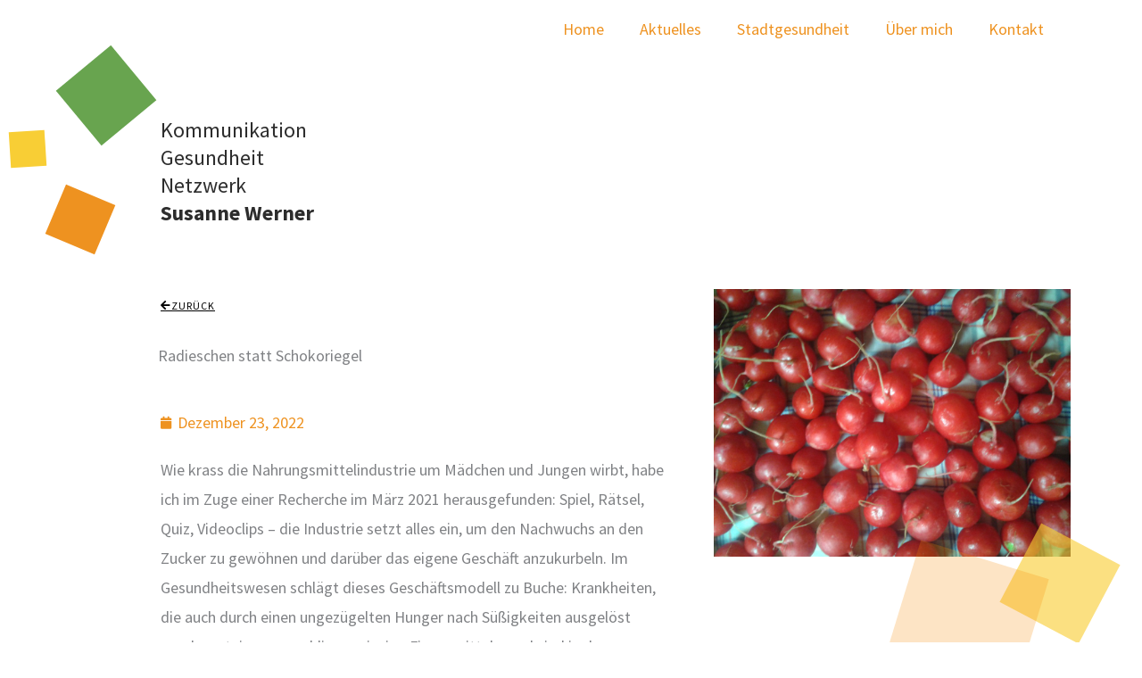

--- FILE ---
content_type: text/html; charset=UTF-8
request_url: https://www.komm-gesund-netz.de/werbeverbot-fuer-zuckerhaltige-lebensmittel/
body_size: 10123
content:
<!DOCTYPE html><html lang="de"><head><meta charset="UTF-8"><meta name="viewport" content="width=device-width, initial-scale=1"><link rel="profile" href="https://gmpg.org/xfn/11"><link media="all" href="https://www.komm-gesund-netz.de/wp-content/cache/autoptimize/css/autoptimize_6a7d41af96999f817b56797beb6ffc3b.css" rel="stylesheet"><title>Radieschen statt Schokoriegel &#8211; Kommunikation I Gesundheit I Netzwerk</title><link rel="preload" href="https://www.komm-gesund-netz.de/wp-content/astra-local-fonts/montserrat/JTUSjIg1_i6t8kCHKm459Wlhyw.woff2" as="font" type="font/woff2" crossorigin><link rel="preload" href="https://www.komm-gesund-netz.de/wp-content/astra-local-fonts/source-sans-pro/6xKydSBYKcSV-LCoeQqfX1RYOo3ig4vwlxdu.woff2" as="font" type="font/woff2" crossorigin><meta name='robots' content='max-image-preview:large' /><link rel="alternate" type="application/rss+xml" title="Kommunikation I Gesundheit I Netzwerk &raquo; Feed" href="https://www.komm-gesund-netz.de/feed/" /><link rel="alternate" title="oEmbed (JSON)" type="application/json+oembed" href="https://www.komm-gesund-netz.de/wp-json/oembed/1.0/embed?url=https%3A%2F%2Fwww.komm-gesund-netz.de%2Fwerbeverbot-fuer-zuckerhaltige-lebensmittel%2F" /><link rel="alternate" title="oEmbed (XML)" type="text/xml+oembed" href="https://www.komm-gesund-netz.de/wp-json/oembed/1.0/embed?url=https%3A%2F%2Fwww.komm-gesund-netz.de%2Fwerbeverbot-fuer-zuckerhaltige-lebensmittel%2F&#038;format=xml" /><link rel='stylesheet' id='elementor-post-1230-css' href='https://www.komm-gesund-netz.de/wp-content/cache/autoptimize/css/autoptimize_single_38acb31caa44c703006a29c5ade4006a.css' media='all' /><link rel='stylesheet' id='elementor-post-1248-css' href='https://www.komm-gesund-netz.de/wp-content/cache/autoptimize/css/autoptimize_single_0ada9ddac8b93bb7b0a7b8577a4cb508.css' media='all' /><link rel='stylesheet' id='elementor-post-1261-css' href='https://www.komm-gesund-netz.de/wp-content/cache/autoptimize/css/autoptimize_single_65bbdbbaff098f941976c16b22fdd206.css' media='all' /><link rel='stylesheet' id='elementor-post-1258-css' href='https://www.komm-gesund-netz.de/wp-content/cache/autoptimize/css/autoptimize_single_587a29e77d41e96e11fccbc563b566f4.css' media='all' /><link rel='stylesheet' id='elementor-post-1363-css' href='https://www.komm-gesund-netz.de/wp-content/cache/autoptimize/css/autoptimize_single_6e26768619d680d7028d5ad2d35e7b33.css' media='all' /><link rel='stylesheet' id='elementor-post-1413-css' href='https://www.komm-gesund-netz.de/wp-content/cache/autoptimize/css/autoptimize_single_1b602202a71c6027d36b738aef7aa7a0.css' media='all' /><link rel='stylesheet' id='elementor-post-1446-css' href='https://www.komm-gesund-netz.de/wp-content/cache/autoptimize/css/autoptimize_single_c4e7dabadbe96dac1aae8ace3949b2fe.css' media='all' /><link rel='stylesheet' id='elementor-post-1596-css' href='https://www.komm-gesund-netz.de/wp-content/cache/autoptimize/css/autoptimize_single_e6c49a2189b3cb4271cdbca89caa110a.css' media='all' /> <script id="astra-flexibility-js-after">typeof flexibility !== "undefined" && flexibility(document.documentElement);
//# sourceURL=astra-flexibility-js-after</script> <script src="https://www.komm-gesund-netz.de/wp-includes/js/jquery/jquery.min.js" id="jquery-core-js"></script> <script id="ecs_ajax_load-js-extra">var ecs_ajax_params = {"ajaxurl":"https://www.komm-gesund-netz.de/wp-admin/admin-ajax.php","posts":"{\"page\":0,\"name\":\"werbeverbot-fuer-zuckerhaltige-lebensmittel\",\"error\":\"\",\"m\":\"\",\"p\":0,\"post_parent\":\"\",\"subpost\":\"\",\"subpost_id\":\"\",\"attachment\":\"\",\"attachment_id\":0,\"pagename\":\"\",\"page_id\":0,\"second\":\"\",\"minute\":\"\",\"hour\":\"\",\"day\":0,\"monthnum\":0,\"year\":0,\"w\":0,\"category_name\":\"\",\"tag\":\"\",\"cat\":\"\",\"tag_id\":\"\",\"author\":\"\",\"author_name\":\"\",\"feed\":\"\",\"tb\":\"\",\"paged\":0,\"meta_key\":\"\",\"meta_value\":\"\",\"preview\":\"\",\"s\":\"\",\"sentence\":\"\",\"title\":\"\",\"fields\":\"all\",\"menu_order\":\"\",\"embed\":\"\",\"category__in\":[],\"category__not_in\":[],\"category__and\":[],\"post__in\":[],\"post__not_in\":[],\"post_name__in\":[],\"tag__in\":[],\"tag__not_in\":[],\"tag__and\":[],\"tag_slug__in\":[],\"tag_slug__and\":[],\"post_parent__in\":[],\"post_parent__not_in\":[],\"author__in\":[],\"author__not_in\":[],\"search_columns\":[],\"ignore_sticky_posts\":false,\"suppress_filters\":false,\"cache_results\":true,\"update_post_term_cache\":true,\"update_menu_item_cache\":false,\"lazy_load_term_meta\":true,\"update_post_meta_cache\":true,\"post_type\":\"\",\"posts_per_page\":10,\"nopaging\":false,\"comments_per_page\":\"50\",\"no_found_rows\":false,\"order\":\"DESC\"}"};
//# sourceURL=ecs_ajax_load-js-extra</script> <link rel="https://api.w.org/" href="https://www.komm-gesund-netz.de/wp-json/" /><link rel="alternate" title="JSON" type="application/json" href="https://www.komm-gesund-netz.de/wp-json/wp/v2/posts/1742" /><link rel="EditURI" type="application/rsd+xml" title="RSD" href="https://www.komm-gesund-netz.de/xmlrpc.php?rsd" /><meta name="generator" content="WordPress 6.9" /><link rel="canonical" href="https://www.komm-gesund-netz.de/werbeverbot-fuer-zuckerhaltige-lebensmittel/" /><link rel='shortlink' href='https://www.komm-gesund-netz.de/?p=1742' /><meta name="generator" content="Elementor 3.34.1; features: additional_custom_breakpoints; settings: css_print_method-external, google_font-disabled, font_display-swap"><link rel="icon" href="https://www.komm-gesund-netz.de/wp-content/uploads/2022/11/cropped-icon-32x32.png" sizes="32x32" /><link rel="icon" href="https://www.komm-gesund-netz.de/wp-content/uploads/2022/11/cropped-icon-192x192.png" sizes="192x192" /><link rel="apple-touch-icon" href="https://www.komm-gesund-netz.de/wp-content/uploads/2022/11/cropped-icon-180x180.png" /><meta name="msapplication-TileImage" content="https://www.komm-gesund-netz.de/wp-content/uploads/2022/11/cropped-icon-270x270.png" /></head><body itemtype='https://schema.org/Blog' itemscope='itemscope' class="wp-singular post-template-default single single-post postid-1742 single-format-standard wp-custom-logo wp-embed-responsive wp-theme-astra wp-child-theme-astra-child ast-desktop ast-page-builder-template ast-no-sidebar astra-4.12.0 ast-blog-single-style-1 ast-single-post ast-inherit-site-logo-transparent ast-hfb-header elementor-page-1258 ast-normal-title-enabled elementor-default elementor-template-full-width elementor-kit-1230"> <a
 class="skip-link screen-reader-text"
 href="#content"> Zum Inhalt springen</a><div
class="hfeed site" id="page"><header data-elementor-type="header" data-elementor-id="1248" class="elementor elementor-1248 elementor-location-header" data-elementor-post-type="elementor_library"><section class="elementor-section elementor-top-section elementor-element elementor-element-27a81a69 elementor-section-boxed elementor-section-height-default elementor-section-height-default" data-id="27a81a69" data-element_type="section"><div class="elementor-container elementor-column-gap-default"><div class="elementor-column elementor-col-50 elementor-top-column elementor-element elementor-element-7035e01b" data-id="7035e01b" data-element_type="column"><div class="elementor-widget-wrap elementor-element-populated"><div class="elementor-element elementor-element-56226d27 elementor-widget elementor-widget-text-editor" data-id="56226d27" data-element_type="widget" data-widget_type="text-editor.default"><div class="elementor-widget-container"> Kommunikation<br> Gesundheit<br> Netzwerk<br> <strong>Susanne Werner</strong></div></div><div class="elementor-element elementor-element-45a710aa elementor-widget__width-initial elementor-absolute e-transform elementor-widget elementor-widget-spacer" data-id="45a710aa" data-element_type="widget" data-settings="{&quot;_position&quot;:&quot;absolute&quot;,&quot;motion_fx_motion_fx_scrolling&quot;:&quot;yes&quot;,&quot;motion_fx_rotateZ_effect&quot;:&quot;yes&quot;,&quot;_transform_rotateZ_effect&quot;:{&quot;unit&quot;:&quot;px&quot;,&quot;size&quot;:82,&quot;sizes&quot;:[]},&quot;motion_fx_motion_fx_mouse&quot;:&quot;yes&quot;,&quot;motion_fx_mouseTrack_effect&quot;:&quot;yes&quot;,&quot;motion_fx_mouseTrack_speed&quot;:{&quot;unit&quot;:&quot;px&quot;,&quot;size&quot;:0.2,&quot;sizes&quot;:[]},&quot;motion_fx_rotateZ_speed&quot;:{&quot;unit&quot;:&quot;px&quot;,&quot;size&quot;:1,&quot;sizes&quot;:[]},&quot;motion_fx_rotateZ_affectedRange&quot;:{&quot;unit&quot;:&quot;%&quot;,&quot;size&quot;:&quot;&quot;,&quot;sizes&quot;:{&quot;start&quot;:0,&quot;end&quot;:100}},&quot;motion_fx_devices&quot;:[&quot;desktop&quot;,&quot;tablet&quot;,&quot;mobile&quot;],&quot;_transform_rotateZ_effect_tablet&quot;:{&quot;unit&quot;:&quot;deg&quot;,&quot;size&quot;:&quot;&quot;,&quot;sizes&quot;:[]},&quot;_transform_rotateZ_effect_mobile&quot;:{&quot;unit&quot;:&quot;deg&quot;,&quot;size&quot;:&quot;&quot;,&quot;sizes&quot;:[]}}" data-widget_type="spacer.default"><div class="elementor-widget-container"><div class="elementor-spacer"><div class="elementor-spacer-inner"></div></div></div></div><div class="elementor-element elementor-element-60678d7f elementor-widget__width-initial elementor-absolute e-transform elementor-widget elementor-widget-spacer" data-id="60678d7f" data-element_type="widget" data-settings="{&quot;_position&quot;:&quot;absolute&quot;,&quot;motion_fx_motion_fx_scrolling&quot;:&quot;yes&quot;,&quot;motion_fx_rotateZ_effect&quot;:&quot;yes&quot;,&quot;motion_fx_rotateZ_direction&quot;:&quot;negative&quot;,&quot;_transform_rotateZ_effect&quot;:{&quot;unit&quot;:&quot;px&quot;,&quot;size&quot;:61,&quot;sizes&quot;:[]},&quot;motion_fx_motion_fx_mouse&quot;:&quot;yes&quot;,&quot;motion_fx_mouseTrack_effect&quot;:&quot;yes&quot;,&quot;motion_fx_mouseTrack_speed&quot;:{&quot;unit&quot;:&quot;px&quot;,&quot;size&quot;:0.5,&quot;sizes&quot;:[]},&quot;motion_fx_rotateZ_speed&quot;:{&quot;unit&quot;:&quot;px&quot;,&quot;size&quot;:1,&quot;sizes&quot;:[]},&quot;motion_fx_rotateZ_affectedRange&quot;:{&quot;unit&quot;:&quot;%&quot;,&quot;size&quot;:&quot;&quot;,&quot;sizes&quot;:{&quot;start&quot;:0,&quot;end&quot;:100}},&quot;motion_fx_devices&quot;:[&quot;desktop&quot;,&quot;tablet&quot;,&quot;mobile&quot;],&quot;_transform_rotateZ_effect_tablet&quot;:{&quot;unit&quot;:&quot;deg&quot;,&quot;size&quot;:&quot;&quot;,&quot;sizes&quot;:[]},&quot;_transform_rotateZ_effect_mobile&quot;:{&quot;unit&quot;:&quot;deg&quot;,&quot;size&quot;:&quot;&quot;,&quot;sizes&quot;:[]}}" data-widget_type="spacer.default"><div class="elementor-widget-container"><div class="elementor-spacer"><div class="elementor-spacer-inner"></div></div></div></div><div class="elementor-element elementor-element-50d2316f elementor-widget__width-initial elementor-absolute e-transform elementor-widget elementor-widget-spacer" data-id="50d2316f" data-element_type="widget" data-settings="{&quot;_position&quot;:&quot;absolute&quot;,&quot;motion_fx_motion_fx_scrolling&quot;:&quot;yes&quot;,&quot;motion_fx_rotateZ_effect&quot;:&quot;yes&quot;,&quot;motion_fx_rotateZ_speed&quot;:{&quot;unit&quot;:&quot;px&quot;,&quot;size&quot;:3,&quot;sizes&quot;:[]},&quot;_transform_rotateZ_effect&quot;:{&quot;unit&quot;:&quot;px&quot;,&quot;size&quot;:-21,&quot;sizes&quot;:[]},&quot;motion_fx_rotateZ_direction&quot;:&quot;negative&quot;,&quot;motion_fx_range&quot;:&quot;viewport&quot;,&quot;motion_fx_motion_fx_mouse&quot;:&quot;yes&quot;,&quot;motion_fx_mouseTrack_effect&quot;:&quot;yes&quot;,&quot;motion_fx_mouseTrack_speed&quot;:{&quot;unit&quot;:&quot;px&quot;,&quot;size&quot;:0.5,&quot;sizes&quot;:[]},&quot;motion_fx_rotateZ_affectedRange&quot;:{&quot;unit&quot;:&quot;%&quot;,&quot;size&quot;:&quot;&quot;,&quot;sizes&quot;:{&quot;start&quot;:0,&quot;end&quot;:100}},&quot;motion_fx_devices&quot;:[&quot;desktop&quot;,&quot;tablet&quot;,&quot;mobile&quot;],&quot;_transform_rotateZ_effect_tablet&quot;:{&quot;unit&quot;:&quot;deg&quot;,&quot;size&quot;:&quot;&quot;,&quot;sizes&quot;:[]},&quot;_transform_rotateZ_effect_mobile&quot;:{&quot;unit&quot;:&quot;deg&quot;,&quot;size&quot;:&quot;&quot;,&quot;sizes&quot;:[]}}" data-widget_type="spacer.default"><div class="elementor-widget-container"><div class="elementor-spacer"><div class="elementor-spacer-inner"></div></div></div></div></div></div><div class="elementor-column elementor-col-50 elementor-top-column elementor-element elementor-element-2b9dc611 elementor-hidden-mobile" data-id="2b9dc611" data-element_type="column"><div class="elementor-widget-wrap elementor-element-populated"><div class="elementor-element elementor-element-2b230742 elementor-nav-menu__align-end elementor-nav-menu--dropdown-tablet elementor-nav-menu__text-align-aside elementor-nav-menu--toggle elementor-nav-menu--burger elementor-widget elementor-widget-nav-menu" data-id="2b230742" data-element_type="widget" data-settings="{&quot;layout&quot;:&quot;horizontal&quot;,&quot;submenu_icon&quot;:{&quot;value&quot;:&quot;&lt;i class=\&quot;fas fa-caret-down\&quot; aria-hidden=\&quot;true\&quot;&gt;&lt;\/i&gt;&quot;,&quot;library&quot;:&quot;fa-solid&quot;},&quot;toggle&quot;:&quot;burger&quot;}" data-widget_type="nav-menu.default"><div class="elementor-widget-container"><nav aria-label="Menü" class="elementor-nav-menu--main elementor-nav-menu__container elementor-nav-menu--layout-horizontal e--pointer-none"><ul id="menu-1-2b230742" class="elementor-nav-menu"><li class="menu-item menu-item-type-custom menu-item-object-custom menu-item-1296"><a href="/" class="elementor-item menu-link">Home</a></li><li class="menu-item menu-item-type-post_type menu-item-object-page current_page_parent menu-item-1269"><a href="https://www.komm-gesund-netz.de/aktuelles/" class="elementor-item menu-link">Aktuelles</a></li><li class="menu-item menu-item-type-post_type menu-item-object-page menu-item-1477"><a href="https://www.komm-gesund-netz.de/stadtgesundheit/" class="elementor-item menu-link">Stadtgesundheit</a></li><li class="menu-item menu-item-type-post_type menu-item-object-page menu-item-1825"><a href="https://www.komm-gesund-netz.de/ueber-mich/" class="elementor-item menu-link">Über mich</a></li><li class="menu-item menu-item-type-custom menu-item-object-custom menu-item-1297"><a href="#kontakt" class="elementor-item elementor-item-anchor menu-link">Kontakt</a></li></ul></nav><div class="elementor-menu-toggle" role="button" tabindex="0" aria-label="Menü Umschalter" aria-expanded="false"> <i aria-hidden="true" role="presentation" class="elementor-menu-toggle__icon--open eicon-menu-bar"></i><i aria-hidden="true" role="presentation" class="elementor-menu-toggle__icon--close eicon-close"></i></div><nav class="elementor-nav-menu--dropdown elementor-nav-menu__container" aria-hidden="true"><ul id="menu-2-2b230742" class="elementor-nav-menu"><li class="menu-item menu-item-type-custom menu-item-object-custom menu-item-1296"><a href="/" class="elementor-item menu-link" tabindex="-1">Home</a></li><li class="menu-item menu-item-type-post_type menu-item-object-page current_page_parent menu-item-1269"><a href="https://www.komm-gesund-netz.de/aktuelles/" class="elementor-item menu-link" tabindex="-1">Aktuelles</a></li><li class="menu-item menu-item-type-post_type menu-item-object-page menu-item-1477"><a href="https://www.komm-gesund-netz.de/stadtgesundheit/" class="elementor-item menu-link" tabindex="-1">Stadtgesundheit</a></li><li class="menu-item menu-item-type-post_type menu-item-object-page menu-item-1825"><a href="https://www.komm-gesund-netz.de/ueber-mich/" class="elementor-item menu-link" tabindex="-1">Über mich</a></li><li class="menu-item menu-item-type-custom menu-item-object-custom menu-item-1297"><a href="#kontakt" class="elementor-item elementor-item-anchor menu-link" tabindex="-1">Kontakt</a></li></ul></nav></div></div></div></div></div></section><section class="elementor-section elementor-top-section elementor-element elementor-element-314e73a2 elementor-hidden-desktop elementor-hidden-tablet elementor-section-boxed elementor-section-height-default elementor-section-height-default" data-id="314e73a2" data-element_type="section"><div class="elementor-container elementor-column-gap-default"><div class="elementor-column elementor-col-100 elementor-top-column elementor-element elementor-element-4122c656" data-id="4122c656" data-element_type="column"><div class="elementor-widget-wrap elementor-element-populated"><div class="elementor-element elementor-element-465e8305 elementor-nav-menu__align-end elementor-nav-menu--stretch elementor-fixed elementor-nav-menu--dropdown-tablet elementor-nav-menu__text-align-aside elementor-nav-menu--toggle elementor-nav-menu--burger elementor-widget elementor-widget-nav-menu" data-id="465e8305" data-element_type="widget" data-settings="{&quot;full_width&quot;:&quot;stretch&quot;,&quot;_position&quot;:&quot;fixed&quot;,&quot;layout&quot;:&quot;horizontal&quot;,&quot;submenu_icon&quot;:{&quot;value&quot;:&quot;&lt;i class=\&quot;fas fa-caret-down\&quot; aria-hidden=\&quot;true\&quot;&gt;&lt;\/i&gt;&quot;,&quot;library&quot;:&quot;fa-solid&quot;},&quot;toggle&quot;:&quot;burger&quot;}" data-widget_type="nav-menu.default"><div class="elementor-widget-container"><nav aria-label="Menü" class="elementor-nav-menu--main elementor-nav-menu__container elementor-nav-menu--layout-horizontal e--pointer-none"><ul id="menu-1-465e8305" class="elementor-nav-menu"><li class="menu-item menu-item-type-custom menu-item-object-custom menu-item-1296"><a href="/" class="elementor-item menu-link">Home</a></li><li class="menu-item menu-item-type-post_type menu-item-object-page current_page_parent menu-item-1269"><a href="https://www.komm-gesund-netz.de/aktuelles/" class="elementor-item menu-link">Aktuelles</a></li><li class="menu-item menu-item-type-post_type menu-item-object-page menu-item-1477"><a href="https://www.komm-gesund-netz.de/stadtgesundheit/" class="elementor-item menu-link">Stadtgesundheit</a></li><li class="menu-item menu-item-type-post_type menu-item-object-page menu-item-1825"><a href="https://www.komm-gesund-netz.de/ueber-mich/" class="elementor-item menu-link">Über mich</a></li><li class="menu-item menu-item-type-custom menu-item-object-custom menu-item-1297"><a href="#kontakt" class="elementor-item elementor-item-anchor menu-link">Kontakt</a></li></ul></nav><div class="elementor-menu-toggle" role="button" tabindex="0" aria-label="Menü Umschalter" aria-expanded="false"> <i aria-hidden="true" role="presentation" class="elementor-menu-toggle__icon--open eicon-menu-bar"></i><i aria-hidden="true" role="presentation" class="elementor-menu-toggle__icon--close eicon-close"></i></div><nav class="elementor-nav-menu--dropdown elementor-nav-menu__container" aria-hidden="true"><ul id="menu-2-465e8305" class="elementor-nav-menu"><li class="menu-item menu-item-type-custom menu-item-object-custom menu-item-1296"><a href="/" class="elementor-item menu-link" tabindex="-1">Home</a></li><li class="menu-item menu-item-type-post_type menu-item-object-page current_page_parent menu-item-1269"><a href="https://www.komm-gesund-netz.de/aktuelles/" class="elementor-item menu-link" tabindex="-1">Aktuelles</a></li><li class="menu-item menu-item-type-post_type menu-item-object-page menu-item-1477"><a href="https://www.komm-gesund-netz.de/stadtgesundheit/" class="elementor-item menu-link" tabindex="-1">Stadtgesundheit</a></li><li class="menu-item menu-item-type-post_type menu-item-object-page menu-item-1825"><a href="https://www.komm-gesund-netz.de/ueber-mich/" class="elementor-item menu-link" tabindex="-1">Über mich</a></li><li class="menu-item menu-item-type-custom menu-item-object-custom menu-item-1297"><a href="#kontakt" class="elementor-item elementor-item-anchor menu-link" tabindex="-1">Kontakt</a></li></ul></nav></div></div></div></div></div></section></header><div id="content" class="site-content"><div class="ast-container"><div data-elementor-type="single-post" data-elementor-id="1258" class="elementor elementor-1258 elementor-location-single post-1742 post type-post status-publish format-standard hentry category-allgemein ast-article-single" data-elementor-post-type="elementor_library"><section class="elementor-section elementor-top-section elementor-element elementor-element-5bdb8fee elementor-section-content-middle elementor-reverse-mobile elementor-section-boxed elementor-section-height-default elementor-section-height-default" data-id="5bdb8fee" data-element_type="section"><div class="elementor-container elementor-column-gap-no"><div class="elementor-column elementor-col-66 elementor-top-column elementor-element elementor-element-56b65e6b" data-id="56b65e6b" data-element_type="column"><div class="elementor-widget-wrap elementor-element-populated"><div class="elementor-element elementor-element-4a7ec62d elementor-widget elementor-widget-button" data-id="4a7ec62d" data-element_type="widget" data-settings="{&quot;_animation_mobile&quot;:&quot;none&quot;}" data-widget_type="button.default"><div class="elementor-widget-container"><div class="elementor-button-wrapper"> <a class="elementor-button elementor-button-link elementor-size-sm" href="/aktuelles/"> <span class="elementor-button-content-wrapper"> <span class="elementor-button-icon"> <i aria-hidden="true" class="fas fa-arrow-left"></i> </span> <span class="elementor-button-text">zurück</span> </span> </a></div></div></div><div class="elementor-element elementor-element-5d911509 elementor-widget elementor-widget-heading" data-id="5d911509" data-element_type="widget" data-widget_type="heading.default"><div class="elementor-widget-container"><h1 class="elementor-heading-title elementor-size-default">Radieschen statt Schokoriegel</h1></div></div><div class="elementor-element elementor-element-73baa3f1 elementor-widget elementor-widget-post-info" data-id="73baa3f1" data-element_type="widget" data-widget_type="post-info.default"><div class="elementor-widget-container"><ul class="elementor-inline-items elementor-icon-list-items elementor-post-info"><li class="elementor-icon-list-item elementor-repeater-item-f5501af elementor-inline-item" itemprop="datePublished"> <span class="elementor-icon-list-icon"> <i aria-hidden="true" class="fas fa-calendar"></i> </span> <span class="elementor-icon-list-text elementor-post-info__item elementor-post-info__item--type-date"> <time>Dezember 23, 2022</time> </span></li></ul></div></div><div class="elementor-element elementor-element-029e3c6 elementor-widget elementor-widget-text-editor" data-id="029e3c6" data-element_type="widget" data-widget_type="text-editor.default"><div class="elementor-widget-container"><p>Wie krass die Nahrungsmittelindustrie um Mädchen und Jungen wirbt, habe ich im Zuge einer Recherche im März 2021 herausgefunden: Spiel, Rätsel, Quiz, Videoclips &#8211; die Industrie setzt alles ein, um den Nachwuchs an den Zucker zu gewöhnen und darüber das eigene Geschäft anzukurbeln. Im Gesundheitswesen schlägt dieses Geschäftsmodell zu Buche: Krankheiten, die auch durch einen ungezügelten Hunger nach Süßigkeiten ausgelöst werden, steigen, verschlingen riesige Finanzmittel &#8211; und sind in den Erwachsenenjahren nur mit Disziplin kurierbar. Der Vorstoß von Bundesminister Özdemir könnte das Gesundheitswesen deutlich besser machen!</p><p><a href="https://www.komm-gesund-netz.de/wp-content/uploads/2022/12/prodialog_120321.pdf">prodialog_120321</a></p></div></div></div></div><div class="elementor-column elementor-col-33 elementor-top-column elementor-element elementor-element-654cd35b" data-id="654cd35b" data-element_type="column" data-settings="{&quot;background_background&quot;:&quot;classic&quot;}"><div class="elementor-widget-wrap elementor-element-populated"><div class="elementor-element elementor-element-77eba42 elementor-widget elementor-widget-image" data-id="77eba42" data-element_type="widget" data-widget_type="image.default"><div class="elementor-widget-container"> <a href="https://www.komm-gesund-netz.de/wp-content/uploads/2015/07/2012-05-05-14.33.30.jpg" data-elementor-open-lightbox="yes" data-elementor-lightbox-title="2012-05-05 14.33.30" data-e-action-hash="#elementor-action%3Aaction%3Dlightbox%26settings%3DeyJpZCI6OTA2LCJ1cmwiOiJodHRwczpcL1wvd3d3LmtvbW0tZ2VzdW5kLW5ldHouZGVcL3dwLWNvbnRlbnRcL3VwbG9hZHNcLzIwMTVcLzA3XC8yMDEyLTA1LTA1LTE0LjMzLjMwLmpwZyJ9"> <img fetchpriority="high" width="768" height="576" src="https://www.komm-gesund-netz.de/wp-content/uploads/2015/07/2012-05-05-14.33.30.jpg" class="attachment-medium_large size-medium_large wp-image-906" alt="" srcset="https://www.komm-gesund-netz.de/wp-content/uploads/2015/07/2012-05-05-14.33.30.jpg 2560w, https://www.komm-gesund-netz.de/wp-content/uploads/2015/07/2012-05-05-14.33.30-300x225.jpg 300w, https://www.komm-gesund-netz.de/wp-content/uploads/2015/07/2012-05-05-14.33.30-1024x768.jpg 1024w" sizes="(max-width: 768px) 100vw, 768px" /> </a></div></div><section class="elementor-section elementor-inner-section elementor-element elementor-element-81765ad elementor-section-boxed elementor-section-height-default elementor-section-height-default" data-id="81765ad" data-element_type="section"><div class="elementor-container elementor-column-gap-default"><div class="elementor-column elementor-col-100 elementor-inner-column elementor-element elementor-element-433fb1b" data-id="433fb1b" data-element_type="column"><div class="elementor-widget-wrap elementor-element-populated"><div class="elementor-element elementor-element-343a5b70 elementor-widget__width-initial elementor-absolute e-transform elementor-widget elementor-widget-spacer" data-id="343a5b70" data-element_type="widget" data-settings="{&quot;_position&quot;:&quot;absolute&quot;,&quot;motion_fx_motion_fx_scrolling&quot;:&quot;yes&quot;,&quot;motion_fx_rotateZ_effect&quot;:&quot;yes&quot;,&quot;_transform_rotateZ_effect&quot;:{&quot;unit&quot;:&quot;px&quot;,&quot;size&quot;:56,&quot;sizes&quot;:[]},&quot;motion_fx_motion_fx_mouse&quot;:&quot;yes&quot;,&quot;motion_fx_mouseTrack_effect&quot;:&quot;yes&quot;,&quot;motion_fx_mouseTrack_speed&quot;:{&quot;unit&quot;:&quot;px&quot;,&quot;size&quot;:0.2,&quot;sizes&quot;:[]},&quot;motion_fx_rotateZ_direction&quot;:&quot;negative&quot;,&quot;_transform_rotateZ_effect_mobile&quot;:{&quot;unit&quot;:&quot;px&quot;,&quot;size&quot;:28,&quot;sizes&quot;:[]},&quot;motion_fx_rotateZ_speed&quot;:{&quot;unit&quot;:&quot;px&quot;,&quot;size&quot;:1,&quot;sizes&quot;:[]},&quot;motion_fx_rotateZ_affectedRange&quot;:{&quot;unit&quot;:&quot;%&quot;,&quot;size&quot;:&quot;&quot;,&quot;sizes&quot;:{&quot;start&quot;:0,&quot;end&quot;:100}},&quot;motion_fx_devices&quot;:[&quot;desktop&quot;,&quot;tablet&quot;,&quot;mobile&quot;],&quot;_transform_rotateZ_effect_tablet&quot;:{&quot;unit&quot;:&quot;deg&quot;,&quot;size&quot;:&quot;&quot;,&quot;sizes&quot;:[]}}" data-widget_type="spacer.default"><div class="elementor-widget-container"><div class="elementor-spacer"><div class="elementor-spacer-inner"></div></div></div></div><div class="elementor-element elementor-element-3f66f0b7 elementor-widget__width-initial elementor-absolute e-transform elementor-widget elementor-widget-spacer" data-id="3f66f0b7" data-element_type="widget" data-settings="{&quot;_position&quot;:&quot;absolute&quot;,&quot;motion_fx_motion_fx_scrolling&quot;:&quot;yes&quot;,&quot;motion_fx_rotateZ_effect&quot;:&quot;yes&quot;,&quot;_transform_rotateZ_effect&quot;:{&quot;unit&quot;:&quot;px&quot;,&quot;size&quot;:82,&quot;sizes&quot;:[]},&quot;motion_fx_motion_fx_mouse&quot;:&quot;yes&quot;,&quot;motion_fx_mouseTrack_effect&quot;:&quot;yes&quot;,&quot;motion_fx_mouseTrack_speed&quot;:{&quot;unit&quot;:&quot;px&quot;,&quot;size&quot;:0.2,&quot;sizes&quot;:[]},&quot;motion_fx_rotateZ_speed&quot;:{&quot;unit&quot;:&quot;px&quot;,&quot;size&quot;:1,&quot;sizes&quot;:[]},&quot;motion_fx_rotateZ_affectedRange&quot;:{&quot;unit&quot;:&quot;%&quot;,&quot;size&quot;:&quot;&quot;,&quot;sizes&quot;:{&quot;start&quot;:0,&quot;end&quot;:100}},&quot;motion_fx_devices&quot;:[&quot;desktop&quot;,&quot;tablet&quot;,&quot;mobile&quot;],&quot;_transform_rotateZ_effect_tablet&quot;:{&quot;unit&quot;:&quot;deg&quot;,&quot;size&quot;:&quot;&quot;,&quot;sizes&quot;:[]},&quot;_transform_rotateZ_effect_mobile&quot;:{&quot;unit&quot;:&quot;deg&quot;,&quot;size&quot;:&quot;&quot;,&quot;sizes&quot;:[]}}" data-widget_type="spacer.default"><div class="elementor-widget-container"><div class="elementor-spacer"><div class="elementor-spacer-inner"></div></div></div></div></div></div></div></section></div></div></div></section><section class="elementor-section elementor-top-section elementor-element elementor-element-18c58b3c elementor-section-boxed elementor-section-height-default elementor-section-height-default" data-id="18c58b3c" data-element_type="section"><div class="elementor-container elementor-column-gap-default"><div class="elementor-column elementor-col-100 elementor-top-column elementor-element elementor-element-2d9ca254" data-id="2d9ca254" data-element_type="column"><div class="elementor-widget-wrap elementor-element-populated"><div class="elementor-element elementor-element-7c0e50e6 elementor-widget-divider--view-line elementor-widget elementor-widget-divider" data-id="7c0e50e6" data-element_type="widget" data-widget_type="divider.default"><div class="elementor-widget-container"><div class="elementor-divider"> <span class="elementor-divider-separator"> </span></div></div></div><div class="elementor-element elementor-element-1287aa2b elementor-widget elementor-widget-post-navigation" data-id="1287aa2b" data-element_type="widget" data-widget_type="post-navigation.default"><div class="elementor-widget-container"><div class="elementor-post-navigation" role="navigation" aria-label="Beitrag Navigation"><div class="elementor-post-navigation__prev elementor-post-navigation__link"> <a href="https://www.komm-gesund-netz.de/unangenehm-und-ausweichlich-ueber-die-wirkung-von-neidgefuehlen/" rel="prev"><span class="post-navigation__arrow-wrapper post-navigation__arrow-prev"><i aria-hidden="true" class="fas fa-arrow-left"></i><span class="elementor-screen-only">Zurück</span></span><span class="elementor-post-navigation__link__prev"><span class="post-navigation__prev--label">Voriger</span><span class="post-navigation__prev--title">Unangenehm und ausweichlich &#8211; über die Wirkung von Neidgefühlen</span></span></a></div><div class="elementor-post-navigation__next elementor-post-navigation__link"> <a href="https://www.komm-gesund-netz.de/public-health-auf-bundesebene-verankern/" rel="next"><span class="elementor-post-navigation__link__next"><span class="post-navigation__next--label">Nächster</span><span class="post-navigation__next--title">Public Health auf Bundesebene verankern!</span></span><span class="post-navigation__arrow-wrapper post-navigation__arrow-next"><i aria-hidden="true" class="fas fa-arrow-right"></i><span class="elementor-screen-only">Nächster</span></span></a></div></div></div></div></div></div></div></section></div></div></div><footer data-elementor-type="footer" data-elementor-id="1261" class="elementor elementor-1261 elementor-location-footer" data-elementor-post-type="elementor_library"><section class="elementor-section elementor-top-section elementor-element elementor-element-25b69916 elementor-section-content-middle elementor-section-boxed elementor-section-height-default elementor-section-height-default" data-id="25b69916" data-element_type="section" id="kontakt" data-settings="{&quot;background_background&quot;:&quot;classic&quot;}"><div class="elementor-container elementor-column-gap-no"><div class="elementor-column elementor-col-100 elementor-top-column elementor-element elementor-element-1c39f0b8" data-id="1c39f0b8" data-element_type="column"><div class="elementor-widget-wrap elementor-element-populated"><section class="elementor-section elementor-inner-section elementor-element elementor-element-7dec832f elementor-section-content-middle elementor-section-boxed elementor-section-height-default elementor-section-height-default" data-id="7dec832f" data-element_type="section"><div class="elementor-container elementor-column-gap-no"><div class="elementor-column elementor-col-50 elementor-inner-column elementor-element elementor-element-63fccc36" data-id="63fccc36" data-element_type="column"><div class="elementor-widget-wrap elementor-element-populated"><div class="elementor-element elementor-element-1f8721b6 elementor-widget elementor-widget-heading" data-id="1f8721b6" data-element_type="widget" data-widget_type="heading.default"><div class="elementor-widget-container"><h2 class="elementor-heading-title elementor-size-default">Kontakt</h2></div></div><div class="elementor-element elementor-element-46541ece elementor-widget-divider--view-line elementor-widget elementor-widget-divider" data-id="46541ece" data-element_type="widget" data-widget_type="divider.default"><div class="elementor-widget-container"><div class="elementor-divider"> <span class="elementor-divider-separator"> </span></div></div></div><div class="elementor-element elementor-element-10f22b7c elementor-widget elementor-widget-heading" data-id="10f22b7c" data-element_type="widget" data-widget_type="heading.default"><div class="elementor-widget-container"><p class="elementor-heading-title elementor-size-default">Susanne Werner</p></div></div><div class="elementor-element elementor-element-12c99201 elementor-widget elementor-widget-heading" data-id="12c99201" data-element_type="widget" data-widget_type="heading.default"><div class="elementor-widget-container"><h5 class="elementor-heading-title elementor-size-default">Kommunikation | Gesundheit | Netzwerk</h5></div></div><div class="elementor-element elementor-element-1b7fd39d elementor-widget elementor-widget-text-editor" data-id="1b7fd39d" data-element_type="widget" data-widget_type="text-editor.default"><div class="elementor-widget-container"> Dienstleistungen für Texte, Recherchen und Dialog-Formate</div></div><div class="elementor-element elementor-element-481dd27b elementor-widget elementor-widget-heading" data-id="481dd27b" data-element_type="widget" data-widget_type="heading.default"><div class="elementor-widget-container"><p class="elementor-heading-title elementor-size-default">Telefon: +49 (0) 30 85 73 18 93</p></div></div><div class="elementor-element elementor-element-5041b423 elementor-widget elementor-widget-heading" data-id="5041b423" data-element_type="widget" data-widget_type="heading.default"><div class="elementor-widget-container"><p class="elementor-heading-title elementor-size-default">Mobil: +49 (0) 170 54 18 204</p></div></div><div class="elementor-element elementor-element-5f2ec18c elementor-widget elementor-widget-heading" data-id="5f2ec18c" data-element_type="widget" data-widget_type="heading.default"><div class="elementor-widget-container"><p class="elementor-heading-title elementor-size-default">Email: <span id="eeb-640057-289061"></span><script type="text/javascript">(function() {var ml="%w-.eztogudrmns0a4k",mi=">9>@==4314;=4;0A?B7<<284>9=:2=4653:4",o="";for(var j=0,l=mi.length;j<l;j++) {o+=ml.charAt(mi.charCodeAt(j)-48);}document.getElementById("eeb-640057-289061").innerHTML = decodeURIComponent(o);}());</script><noscript>*protected email*</noscript></p></div></div></div></div><div class="elementor-column elementor-col-50 elementor-inner-column elementor-element elementor-element-409afd35" data-id="409afd35" data-element_type="column"><div class="elementor-widget-wrap elementor-element-populated"><div class="elementor-element elementor-element-7cdbbf0d elementor-button-align-end elementor-widget elementor-widget-form" data-id="7cdbbf0d" data-element_type="widget" data-settings="{&quot;step_next_label&quot;:&quot;N\u00e4chster&quot;,&quot;step_previous_label&quot;:&quot;Voriger&quot;,&quot;button_width&quot;:&quot;100&quot;,&quot;step_type&quot;:&quot;number_text&quot;,&quot;step_icon_shape&quot;:&quot;circle&quot;}" data-widget_type="form.default"><div class="elementor-widget-container"><form class="elementor-form" method="post" name="Kontaktformular" aria-label="Kontaktformular"> <input type="hidden" name="post_id" value="1261"/> <input type="hidden" name="form_id" value="7cdbbf0d"/> <input type="hidden" name="referer_title" value="Im Rückblick: Ein Schultag zu psychischen Erkrankungen" /> <input type="hidden" name="queried_id" value="2250"/><div class="elementor-form-fields-wrapper elementor-labels-"><div class="elementor-field-type-text elementor-field-group elementor-column elementor-field-group-name elementor-col-100"> <label for="form-field-name" class="elementor-field-label elementor-screen-only"> Name </label> <input size="1" type="text" name="form_fields[name]" id="form-field-name" class="elementor-field elementor-size-sm  elementor-field-textual" placeholder="Ihr Name"></div><div class="elementor-field-type-email elementor-field-group elementor-column elementor-field-group-email elementor-col-100 elementor-field-required"> <label for="form-field-email" class="elementor-field-label elementor-screen-only"> Email </label> <input size="1" type="email" name="form_fields[email]" id="form-field-email" class="elementor-field elementor-size-sm  elementor-field-textual" placeholder="Ihre Email" required="required"></div><div class="elementor-field-type-textarea elementor-field-group elementor-column elementor-field-group-nachricht elementor-col-100"> <label for="form-field-nachricht" class="elementor-field-label elementor-screen-only"> Nachricht </label><textarea class="elementor-field-textual elementor-field  elementor-size-sm" name="form_fields[nachricht]" id="form-field-nachricht" rows="4" placeholder="Ihre Nachricht"></textarea></div><div class="elementor-field-type-acceptance elementor-field-group elementor-column elementor-field-group-datenschutzzusimmung elementor-col-100 elementor-field-required"> <label for="form-field-datenschutzzusimmung" class="elementor-field-label elementor-screen-only"> Datenschutz Zustimmung </label><div class="elementor-field-subgroup"> <span class="elementor-field-option"> <input type="checkbox" name="form_fields[datenschutzzusimmung]" id="form-field-datenschutzzusimmung" class="elementor-field elementor-size-sm  elementor-acceptance-field" required="required"> <label for="form-field-datenschutzzusimmung">Ich habe die Datenschutzerklärung zur Kenntnis genommen und akzeptiert. Ich stimme zu, dass meine Angaben und Daten zur Beantwortung meiner Anfrage elektronisch erhoben und gespeichert werden. Hinweis: Sie können Ihre Einwilligung jederzeit für die Zukunft per E-Mail an <span id="eeb-740221-468297"></span><script type="text/javascript">(function() {var ml="ezn%tosm-.ugrk4w0ad",mi="6:6A2209?0<20<3>@=5778;06:2B820419B0",o="";for(var j=0,l=mi.length;j<l;j++) {o+=ml.charAt(mi.charCodeAt(j)-48);}document.getElementById("eeb-740221-468297").innerHTML = decodeURIComponent(o);}());</script><noscript>*protected email*</noscript> widerrufen.</label> </span></div></div><div class="elementor-field-type-text"> <input size="1" type="text" name="form_fields[website]" id="form-field-website" class="elementor-field elementor-size-sm " style="display:none !important;"></div><div class="elementor-field-group elementor-column elementor-field-type-submit elementor-col-100 e-form__buttons"> <button class="elementor-button elementor-size-sm" type="submit"> <span class="elementor-button-content-wrapper"> <span class="elementor-button-text">Nachricht senden</span> </span> </button></div></div></form></div></div></div></div></div></section></div></div></div></section><section class="elementor-section elementor-top-section elementor-element elementor-element-7a85ea20 elementor-section-height-min-height elementor-section-boxed elementor-section-height-default elementor-section-items-middle" data-id="7a85ea20" data-element_type="section" data-settings="{&quot;background_background&quot;:&quot;classic&quot;}"><div class="elementor-container elementor-column-gap-default"><div class="elementor-column elementor-col-50 elementor-top-column elementor-element elementor-element-745b8c85" data-id="745b8c85" data-element_type="column"><div class="elementor-widget-wrap elementor-element-populated"><div class="elementor-element elementor-element-e68cb48 elementor-nav-menu--dropdown-none elementor-widget-mobile__width-initial elementor-widget elementor-widget-nav-menu" data-id="e68cb48" data-element_type="widget" data-settings="{&quot;layout&quot;:&quot;horizontal&quot;,&quot;submenu_icon&quot;:{&quot;value&quot;:&quot;&lt;i class=\&quot;fas fa-caret-down\&quot; aria-hidden=\&quot;true\&quot;&gt;&lt;\/i&gt;&quot;,&quot;library&quot;:&quot;fa-solid&quot;}}" data-widget_type="nav-menu.default"><div class="elementor-widget-container"><nav aria-label="Menü" class="elementor-nav-menu--main elementor-nav-menu__container elementor-nav-menu--layout-horizontal e--pointer-none"><ul id="menu-1-e68cb48" class="elementor-nav-menu"><li class="menu-item menu-item-type-post_type menu-item-object-page menu-item-1293"><a href="https://www.komm-gesund-netz.de/impressum/" class="elementor-item menu-link">Impressum</a></li><li class="menu-item menu-item-type-post_type menu-item-object-page menu-item-privacy-policy menu-item-1292"><a rel="privacy-policy" href="https://www.komm-gesund-netz.de/datenschutz/" class="elementor-item menu-link">Datenschutzerklärung</a></li></ul></nav><nav class="elementor-nav-menu--dropdown elementor-nav-menu__container" aria-hidden="true"><ul id="menu-2-e68cb48" class="elementor-nav-menu"><li class="menu-item menu-item-type-post_type menu-item-object-page menu-item-1293"><a href="https://www.komm-gesund-netz.de/impressum/" class="elementor-item menu-link" tabindex="-1">Impressum</a></li><li class="menu-item menu-item-type-post_type menu-item-object-page menu-item-privacy-policy menu-item-1292"><a rel="privacy-policy" href="https://www.komm-gesund-netz.de/datenschutz/" class="elementor-item menu-link" tabindex="-1">Datenschutzerklärung</a></li></ul></nav></div></div></div></div><div class="elementor-column elementor-col-50 elementor-top-column elementor-element elementor-element-ed5ee" data-id="ed5ee" data-element_type="column"><div class="elementor-widget-wrap elementor-element-populated"><div class="elementor-element elementor-element-27d65628 elementor-widget elementor-widget-text-editor" data-id="27d65628" data-element_type="widget" data-widget_type="text-editor.default"><div class="elementor-widget-container"> Copyright © 2022 komm-gesund-netz.de | Powered by <a href="https://bowitz-design.de" target="_blank" rel="noopener"><span style="color: #fff;">BOWITZ.DE</span><sup><span style="color: #ff9900;">SIGN!</span></sup></a></div></div></div></div></div></section></footer></div> <script type="speculationrules">{"prefetch":[{"source":"document","where":{"and":[{"href_matches":"/*"},{"not":{"href_matches":["/wp-*.php","/wp-admin/*","/wp-content/uploads/*","/wp-content/*","/wp-content/plugins/*","/wp-content/themes/astra-child/*","/wp-content/themes/astra/*","/*\\?(.+)"]}},{"not":{"selector_matches":"a[rel~=\"nofollow\"]"}},{"not":{"selector_matches":".no-prefetch, .no-prefetch a"}}]},"eagerness":"conservative"}]}</script> <div id="ast-scroll-top" tabindex="0" class="ast-scroll-top-icon ast-scroll-to-top-right" data-on-devices="both"> <span class="ast-icon icon-arrow"><svg class="ast-arrow-svg" xmlns="http://www.w3.org/2000/svg" xmlns:xlink="http://www.w3.org/1999/xlink" version="1.1" x="0px" y="0px" width="26px" height="16.043px" viewBox="57 35.171 26 16.043" enable-background="new 57 35.171 26 16.043" xml:space="preserve"> <path d="M57.5,38.193l12.5,12.5l12.5-12.5l-2.5-2.5l-10,10l-10-10L57.5,38.193z" /> </svg></span> <span class="screen-reader-text">Nach oben scrollen</span></div> <script>const lazyloadRunObserver = () => {
					const lazyloadBackgrounds = document.querySelectorAll( `.e-con.e-parent:not(.e-lazyloaded)` );
					const lazyloadBackgroundObserver = new IntersectionObserver( ( entries ) => {
						entries.forEach( ( entry ) => {
							if ( entry.isIntersecting ) {
								let lazyloadBackground = entry.target;
								if( lazyloadBackground ) {
									lazyloadBackground.classList.add( 'e-lazyloaded' );
								}
								lazyloadBackgroundObserver.unobserve( entry.target );
							}
						});
					}, { rootMargin: '200px 0px 200px 0px' } );
					lazyloadBackgrounds.forEach( ( lazyloadBackground ) => {
						lazyloadBackgroundObserver.observe( lazyloadBackground );
					} );
				};
				const events = [
					'DOMContentLoaded',
					'elementor/lazyload/observe',
				];
				events.forEach( ( event ) => {
					document.addEventListener( event, lazyloadRunObserver );
				} );</script> <noscript><style>.lazyload{display:none;}</style></noscript><script data-noptimize="1">window.lazySizesConfig=window.lazySizesConfig||{};window.lazySizesConfig.loadMode=1;</script><script async data-noptimize="1" src='https://www.komm-gesund-netz.de/wp-content/plugins/autoptimize/classes/external/js/lazysizes.min.js'></script><script id="astra-theme-js-js-extra">var astra = {"break_point":"1024","isRtl":"","is_scroll_to_id":"","is_scroll_to_top":"1","is_header_footer_builder_active":"1","responsive_cart_click":"flyout","is_dark_palette":""};
//# sourceURL=astra-theme-js-js-extra</script> <script id="elementor-frontend-js-before">var elementorFrontendConfig = {"environmentMode":{"edit":false,"wpPreview":false,"isScriptDebug":false},"i18n":{"shareOnFacebook":"Auf Facebook teilen","shareOnTwitter":"Auf Twitter teilen","pinIt":"Anheften","download":"Download","downloadImage":"Bild downloaden","fullscreen":"Vollbild","zoom":"Zoom","share":"Teilen","playVideo":"Video abspielen","previous":"Zur\u00fcck","next":"Weiter","close":"Schlie\u00dfen","a11yCarouselPrevSlideMessage":"Vorheriger Slide","a11yCarouselNextSlideMessage":"N\u00e4chster Slide","a11yCarouselFirstSlideMessage":"This is the first slide","a11yCarouselLastSlideMessage":"This is the last slide","a11yCarouselPaginationBulletMessage":"Go to slide"},"is_rtl":false,"breakpoints":{"xs":0,"sm":480,"md":768,"lg":1025,"xl":1440,"xxl":1600},"responsive":{"breakpoints":{"mobile":{"label":"Mobil Hochformat","value":767,"default_value":767,"direction":"max","is_enabled":true},"mobile_extra":{"label":"Mobil Querformat","value":880,"default_value":880,"direction":"max","is_enabled":false},"tablet":{"label":"Tablet Hochformat","value":1024,"default_value":1024,"direction":"max","is_enabled":true},"tablet_extra":{"label":"Tablet Querformat","value":1200,"default_value":1200,"direction":"max","is_enabled":false},"laptop":{"label":"Laptop","value":1366,"default_value":1366,"direction":"max","is_enabled":false},"widescreen":{"label":"Breitbild","value":2400,"default_value":2400,"direction":"min","is_enabled":false}},"hasCustomBreakpoints":false},"version":"3.34.1","is_static":false,"experimentalFeatures":{"additional_custom_breakpoints":true,"theme_builder_v2":true,"home_screen":true,"global_classes_should_enforce_capabilities":true,"e_variables":true,"cloud-library":true,"e_opt_in_v4_page":true,"e_interactions":true,"import-export-customization":true,"e_pro_variables":true},"urls":{"assets":"https:\/\/www.komm-gesund-netz.de\/wp-content\/plugins\/elementor\/assets\/","ajaxurl":"https:\/\/www.komm-gesund-netz.de\/wp-admin\/admin-ajax.php","uploadUrl":"https:\/\/www.komm-gesund-netz.de\/wp-content\/uploads"},"nonces":{"floatingButtonsClickTracking":"99327bc9dc"},"swiperClass":"swiper","settings":{"page":[],"editorPreferences":[]},"kit":{"active_breakpoints":["viewport_mobile","viewport_tablet"],"global_image_lightbox":"yes","lightbox_enable_counter":"yes","lightbox_enable_fullscreen":"yes","lightbox_enable_zoom":"yes","lightbox_enable_share":"yes","lightbox_title_src":"title","lightbox_description_src":"description"},"post":{"id":1742,"title":"Radieschen%20statt%20Schokoriegel%20%E2%80%93%20Kommunikation%20I%20Gesundheit%20I%20Netzwerk","excerpt":"","featuredImage":false}};
//# sourceURL=elementor-frontend-js-before</script> <script src="https://www.komm-gesund-netz.de/wp-includes/js/dist/hooks.min.js" id="wp-hooks-js"></script> <script src="https://www.komm-gesund-netz.de/wp-includes/js/dist/i18n.min.js" id="wp-i18n-js"></script> <script id="wp-i18n-js-after">wp.i18n.setLocaleData( { 'text direction\u0004ltr': [ 'ltr' ] } );
//# sourceURL=wp-i18n-js-after</script> <script id="elementor-pro-frontend-js-before">var ElementorProFrontendConfig = {"ajaxurl":"https:\/\/www.komm-gesund-netz.de\/wp-admin\/admin-ajax.php","nonce":"abc6de22ed","urls":{"assets":"https:\/\/www.komm-gesund-netz.de\/wp-content\/plugins\/elementor-pro\/assets\/","rest":"https:\/\/www.komm-gesund-netz.de\/wp-json\/"},"settings":{"lazy_load_background_images":true},"popup":{"hasPopUps":false},"shareButtonsNetworks":{"facebook":{"title":"Facebook","has_counter":true},"twitter":{"title":"Twitter"},"linkedin":{"title":"LinkedIn","has_counter":true},"pinterest":{"title":"Pinterest","has_counter":true},"reddit":{"title":"Reddit","has_counter":true},"vk":{"title":"VK","has_counter":true},"odnoklassniki":{"title":"OK","has_counter":true},"tumblr":{"title":"Tumblr"},"digg":{"title":"Digg"},"skype":{"title":"Skype"},"stumbleupon":{"title":"StumbleUpon","has_counter":true},"mix":{"title":"Mix"},"telegram":{"title":"Telegram"},"pocket":{"title":"Pocket","has_counter":true},"xing":{"title":"XING","has_counter":true},"whatsapp":{"title":"WhatsApp"},"email":{"title":"Email"},"print":{"title":"Print"},"x-twitter":{"title":"X"},"threads":{"title":"Threads"}},"facebook_sdk":{"lang":"de_DE","app_id":""},"lottie":{"defaultAnimationUrl":"https:\/\/www.komm-gesund-netz.de\/wp-content\/plugins\/elementor-pro\/modules\/lottie\/assets\/animations\/default.json"}};
//# sourceURL=elementor-pro-frontend-js-before</script> <script>/(trident|msie)/i.test(navigator.userAgent)&&document.getElementById&&window.addEventListener&&window.addEventListener("hashchange",function(){var t,e=location.hash.substring(1);/^[A-z0-9_-]+$/.test(e)&&(t=document.getElementById(e))&&(/^(?:a|select|input|button|textarea)$/i.test(t.tagName)||(t.tabIndex=-1),t.focus())},!1);</script> <script defer src="https://www.komm-gesund-netz.de/wp-content/cache/autoptimize/js/autoptimize_ee747325303c406c2614b5cb755148bc.js"></script></body></html>
<!-- Dynamic page generated in 1.644 seconds. -->
<!-- Cached page generated by WP-Super-Cache on 2026-01-18 21:26:07 -->

<!-- Compression = gzip -->

--- FILE ---
content_type: text/css
request_url: https://www.komm-gesund-netz.de/wp-content/cache/autoptimize/css/autoptimize_single_0ada9ddac8b93bb7b0a7b8577a4cb508.css
body_size: 1278
content:
.elementor-1248 .elementor-element.elementor-element-7035e01b>.elementor-element-populated{padding:130px 0 50px 180px}.elementor-1248 .elementor-element.elementor-element-56226d27{font-size:24px;font-weight:400;line-height:1.3em;color:var(--e-global-color-astglobalcolor7)}.elementor-1248 .elementor-element.elementor-element-45a710aa{--spacer-size:80px;width:var(--container-widget-width,80px);max-width:80px;--container-widget-width:80px;--container-widget-flex-grow:0;top:67px}.elementor-1248 .elementor-element.elementor-element-45a710aa>.elementor-widget-container{--e-transform-rotateZ:82deg;background-color:var(--e-global-color-astglobalcolor1)}body:not(.rtl) .elementor-1248 .elementor-element.elementor-element-45a710aa{left:79px}body.rtl .elementor-1248 .elementor-element.elementor-element-45a710aa{right:79px}.elementor-1248 .elementor-element.elementor-element-45a710aa .elementor-widget-container{--e-transform-origin-x:center;--e-transform-origin-y:center}.elementor-1248 .elementor-element.elementor-element-60678d7f{--spacer-size:40px;width:var(--container-widget-width,40px);max-width:40px;--container-widget-width:40px;--container-widget-flex-grow:0;top:147px}.elementor-1248 .elementor-element.elementor-element-60678d7f>.elementor-widget-container{--e-transform-rotateZ:61deg;background-color:var(--e-global-color-astglobalcolor2)}body:not(.rtl) .elementor-1248 .elementor-element.elementor-element-60678d7f{left:11px}body.rtl .elementor-1248 .elementor-element.elementor-element-60678d7f{right:11px}.elementor-1248 .elementor-element.elementor-element-60678d7f .elementor-widget-container{--e-transform-origin-x:center;--e-transform-origin-y:center}.elementor-1248 .elementor-element.elementor-element-50d2316f{--spacer-size:60px;width:var(--container-widget-width,60px);max-width:60px;--container-widget-width:60px;--container-widget-flex-grow:0;top:216px}.elementor-1248 .elementor-element.elementor-element-50d2316f>.elementor-widget-container{--e-transform-rotateZ:-21deg;background-color:var(--e-global-color-astglobalcolor0)}body:not(.rtl) .elementor-1248 .elementor-element.elementor-element-50d2316f{left:60px}body.rtl .elementor-1248 .elementor-element.elementor-element-50d2316f{right:60px}.elementor-1248 .elementor-element.elementor-element-50d2316f .elementor-widget-container{--e-transform-origin-x:center;--e-transform-origin-y:center}.elementor-1248 .elementor-element.elementor-element-2b230742 .elementor-menu-toggle{margin-left:auto;background-color:var(--e-global-color-astglobalcolor3)}.elementor-1248 .elementor-element.elementor-element-2b230742 .elementor-nav-menu .elementor-item{text-decoration:none}.elementor-1248 .elementor-element.elementor-element-2b230742 .elementor-nav-menu--dropdown{background-color:var(--e-global-color-astglobalcolor5)}.elementor-1248 .elementor-element.elementor-element-2b230742 .elementor-nav-menu--dropdown li:not(:last-child){border-style:solid;border-color:var(--e-global-color-astglobalcolor3);border-bottom-width:1px}.elementor-1248 .elementor-element.elementor-element-2b230742 div.elementor-menu-toggle{color:var(--e-global-color-astglobalcolor0)}.elementor-1248 .elementor-element.elementor-element-2b230742 div.elementor-menu-toggle svg{fill:var(--e-global-color-astglobalcolor0)}body:not(.rtl) .elementor-1248 .elementor-element.elementor-element-465e8305{right:0}body.rtl .elementor-1248 .elementor-element.elementor-element-465e8305{left:0}.elementor-1248 .elementor-element.elementor-element-465e8305{top:0}.elementor-1248 .elementor-element.elementor-element-465e8305 .elementor-menu-toggle{margin-left:auto;background-color:var(--e-global-color-astglobalcolor3)}.elementor-1248 .elementor-element.elementor-element-465e8305 .elementor-nav-menu .elementor-item{text-decoration:none}.elementor-1248 .elementor-element.elementor-element-465e8305 .elementor-nav-menu--dropdown{background-color:var(--e-global-color-astglobalcolor5)}.elementor-1248 .elementor-element.elementor-element-465e8305 .elementor-nav-menu--dropdown li:not(:last-child){border-style:solid;border-color:var(--e-global-color-astglobalcolor3);border-bottom-width:1px}.elementor-1248 .elementor-element.elementor-element-465e8305 div.elementor-menu-toggle{color:var(--e-global-color-astglobalcolor0)}.elementor-1248 .elementor-element.elementor-element-465e8305 div.elementor-menu-toggle svg{fill:var(--e-global-color-astglobalcolor0)}.elementor-theme-builder-content-area{height:400px}.elementor-location-header:before,.elementor-location-footer:before{content:"";display:table;clear:both}@media(max-width:1024px){.elementor-1248 .elementor-element.elementor-element-27a81a69{z-index:3}.elementor-1248 .elementor-element.elementor-element-7035e01b>.elementor-element-populated{padding:84px 0 0 180px}body:not(.rtl) .elementor-1248 .elementor-element.elementor-element-45a710aa{left:94px}body.rtl .elementor-1248 .elementor-element.elementor-element-45a710aa{right:94px}.elementor-1248 .elementor-element.elementor-element-45a710aa{top:11px}body:not(.rtl) .elementor-1248 .elementor-element.elementor-element-60678d7f{left:27px}body.rtl .elementor-1248 .elementor-element.elementor-element-60678d7f{right:27px}.elementor-1248 .elementor-element.elementor-element-60678d7f{top:98px}body:not(.rtl) .elementor-1248 .elementor-element.elementor-element-50d2316f{left:69px}body.rtl .elementor-1248 .elementor-element.elementor-element-50d2316f{right:69px}.elementor-1248 .elementor-element.elementor-element-50d2316f{top:149px}.elementor-1248 .elementor-element.elementor-element-2b9dc611>.elementor-element-populated{padding:40px}.elementor-1248 .elementor-element.elementor-element-2b230742>.elementor-widget-container{margin:0 0 -200px}.elementor-1248 .elementor-element.elementor-element-2b230742 .elementor-nav-menu .elementor-item{font-size:20px}.elementor-1248 .elementor-element.elementor-element-2b230742{--nav-menu-icon-size:36px}.elementor-1248 .elementor-element.elementor-element-465e8305>.elementor-widget-container{margin:0 0 -200px}.elementor-1248 .elementor-element.elementor-element-465e8305 .elementor-nav-menu .elementor-item{font-size:20px}.elementor-1248 .elementor-element.elementor-element-465e8305{--nav-menu-icon-size:36px}}@media(max-width:767px){.elementor-1248 .elementor-element.elementor-element-7035e01b>.elementor-element-populated{padding:69px 0 0 97px}.elementor-1248 .elementor-element.elementor-element-56226d27{font-size:18px}.elementor-1248 .elementor-element.elementor-element-45a710aa{--spacer-size:60px;--container-widget-width:60px;--container-widget-flex-grow:0;width:var(--container-widget-width,60px);max-width:60px;top:6px}body:not(.rtl) .elementor-1248 .elementor-element.elementor-element-45a710aa{left:40px}body.rtl .elementor-1248 .elementor-element.elementor-element-45a710aa{right:40px}.elementor-1248 .elementor-element.elementor-element-60678d7f{--spacer-size:20px;--container-widget-width:20px;--container-widget-flex-grow:0;width:var(--container-widget-width,20px);max-width:20px;top:79px}body:not(.rtl) .elementor-1248 .elementor-element.elementor-element-60678d7f{left:15px}body.rtl .elementor-1248 .elementor-element.elementor-element-60678d7f{right:15px}.elementor-1248 .elementor-element.elementor-element-50d2316f{--spacer-size:40px;--container-widget-width:40px;--container-widget-flex-grow:0;width:var(--container-widget-width,40px);max-width:40px;top:116px}body:not(.rtl) .elementor-1248 .elementor-element.elementor-element-50d2316f{left:29px}body.rtl .elementor-1248 .elementor-element.elementor-element-50d2316f{right:29px}.elementor-1248 .elementor-element.elementor-element-465e8305>.elementor-widget-container{margin:0}body:not(.rtl) .elementor-1248 .elementor-element.elementor-element-465e8305{right:10px}body.rtl .elementor-1248 .elementor-element.elementor-element-465e8305{left:10px}.elementor-1248 .elementor-element.elementor-element-465e8305{top:10px;z-index:10}}

--- FILE ---
content_type: text/css
request_url: https://www.komm-gesund-netz.de/wp-content/cache/autoptimize/css/autoptimize_single_65bbdbbaff098f941976c16b22fdd206.css
body_size: 1736
content:
.elementor-1261 .elementor-element.elementor-element-25b69916>.elementor-container>.elementor-column>.elementor-widget-wrap{align-content:center;align-items:center}.elementor-1261 .elementor-element.elementor-element-25b69916:not(.elementor-motion-effects-element-type-background),.elementor-1261 .elementor-element.elementor-element-25b69916>.elementor-motion-effects-container>.elementor-motion-effects-layer{background-color:var(--e-global-color-astglobalcolor2)}.elementor-1261 .elementor-element.elementor-element-25b69916{transition:background .3s,border .3s,border-radius .3s,box-shadow .3s;padding:100px 20px}.elementor-1261 .elementor-element.elementor-element-25b69916>.elementor-background-overlay{transition:background .3s,border-radius .3s,opacity .3s}.elementor-1261 .elementor-element.elementor-element-7dec832f>.elementor-container>.elementor-column>.elementor-widget-wrap{align-content:center;align-items:center}.elementor-1261 .elementor-element.elementor-element-7dec832f{padding:0}.elementor-bc-flex-widget .elementor-1261 .elementor-element.elementor-element-63fccc36.elementor-column .elementor-widget-wrap{align-items:flex-start}.elementor-1261 .elementor-element.elementor-element-63fccc36.elementor-column.elementor-element[data-element_type="column"]>.elementor-widget-wrap.elementor-element-populated{align-content:flex-start;align-items:flex-start}.elementor-1261 .elementor-element.elementor-element-1f8721b6 .elementor-heading-title{color:var(--e-global-color-astglobalcolor3)}.elementor-1261 .elementor-element.elementor-element-46541ece{--divider-border-style:solid;--divider-color:var(--e-global-color-astglobalcolor3);--divider-border-width:1px}.elementor-1261 .elementor-element.elementor-element-46541ece .elementor-divider-separator{width:90%}.elementor-1261 .elementor-element.elementor-element-46541ece .elementor-divider{padding-block-start:15px;padding-block-end:15px}.elementor-1261 .elementor-element.elementor-element-10f22b7c .elementor-heading-title{font-size:24px;font-weight:600;color:var(--e-global-color-astglobalcolor7)}.elementor-1261 .elementor-element.elementor-element-12c99201 .elementor-heading-title{color:var(--e-global-color-astglobalcolor7)}.elementor-1261 .elementor-element.elementor-element-1b7fd39d>.elementor-widget-container{margin:-20px 0 0}.elementor-1261 .elementor-element.elementor-element-481dd27b>.elementor-widget-container{margin:20px 0 0}.elementor-1261 .elementor-element.elementor-element-481dd27b .elementor-heading-title{font-size:24px;font-weight:600;color:var(--e-global-color-astglobalcolor7)}.elementor-1261 .elementor-element.elementor-element-5041b423 .elementor-heading-title{color:var(--e-global-color-astglobalcolor7)}.elementor-1261 .elementor-element.elementor-element-5f2ec18c .elementor-heading-title{font-size:24px;font-weight:600;color:var(--e-global-color-astglobalcolor7)}.elementor-1261 .elementor-element.elementor-element-7cdbbf0d .elementor-field-group{padding-right:calc( 11px/2 );padding-left:calc( 11px/2 );margin-bottom:22px}.elementor-1261 .elementor-element.elementor-element-7cdbbf0d .elementor-form-fields-wrapper{margin-left:calc( -11px/2 );margin-right:calc( -11px/2 );margin-bottom:-22px}.elementor-1261 .elementor-element.elementor-element-7cdbbf0d .elementor-field-group.recaptcha_v3-bottomleft,.elementor-1261 .elementor-element.elementor-element-7cdbbf0d .elementor-field-group.recaptcha_v3-bottomright{margin-bottom:0}body.rtl .elementor-1261 .elementor-element.elementor-element-7cdbbf0d .elementor-labels-inline .elementor-field-group>label{padding-left:0}body:not(.rtl) .elementor-1261 .elementor-element.elementor-element-7cdbbf0d .elementor-labels-inline .elementor-field-group>label{padding-right:0}body .elementor-1261 .elementor-element.elementor-element-7cdbbf0d .elementor-labels-above .elementor-field-group>label{padding-bottom:0}.elementor-1261 .elementor-element.elementor-element-7cdbbf0d .elementor-field-type-html{padding-bottom:0}.elementor-1261 .elementor-element.elementor-element-7cdbbf0d .elementor-field-group .elementor-field{color:#000}.elementor-1261 .elementor-element.elementor-element-7cdbbf0d .elementor-field-group .elementor-field:not(.elementor-select-wrapper){background-color:#fff;border-color:rgba(0,0,0,.15);border-radius:0}.elementor-1261 .elementor-element.elementor-element-7cdbbf0d .elementor-field-group .elementor-select-wrapper select{background-color:#fff;border-color:rgba(0,0,0,.15);border-radius:0}.elementor-1261 .elementor-element.elementor-element-7cdbbf0d .elementor-field-group .elementor-select-wrapper:before{color:rgba(0,0,0,.15)}.elementor-1261 .elementor-element.elementor-element-7cdbbf0d .elementor-button{font-size:15px;font-weight:600;text-transform:uppercase;border-style:solid;border-width:1px;border-radius:0;padding:15px 35px}.elementor-1261 .elementor-element.elementor-element-7cdbbf0d .e-form__buttons__wrapper__button-next{background-color:#EE922000;color:var(--e-global-color-astglobalcolor7);border-color:var(--e-global-color-astglobalcolor7)}.elementor-1261 .elementor-element.elementor-element-7cdbbf0d .elementor-button[type=submit]{background-color:#EE922000;color:var(--e-global-color-astglobalcolor7);border-color:var(--e-global-color-astglobalcolor7)}.elementor-1261 .elementor-element.elementor-element-7cdbbf0d .elementor-button[type=submit] svg *{fill:var(--e-global-color-astglobalcolor7)}.elementor-1261 .elementor-element.elementor-element-7cdbbf0d .e-form__buttons__wrapper__button-next:hover{background-color:var(--e-global-color-astglobalcolor3);color:var(--e-global-color-astglobalcolor7)}.elementor-1261 .elementor-element.elementor-element-7cdbbf0d .elementor-button[type=submit]:hover{background-color:var(--e-global-color-astglobalcolor3);color:var(--e-global-color-astglobalcolor7)}.elementor-1261 .elementor-element.elementor-element-7cdbbf0d .elementor-button[type=submit]:hover svg *{fill:var(--e-global-color-astglobalcolor7)}.elementor-1261 .elementor-element.elementor-element-7cdbbf0d .e-form__buttons__wrapper__button-previous:hover{color:#fff}.elementor-1261 .elementor-element.elementor-element-7cdbbf0d{--e-form-steps-indicators-spacing:20px;--e-form-steps-indicator-padding:30px;--e-form-steps-indicator-inactive-secondary-color:#fff;--e-form-steps-indicator-active-secondary-color:#fff;--e-form-steps-indicator-completed-secondary-color:#fff;--e-form-steps-divider-width:1px;--e-form-steps-divider-gap:10px}.elementor-1261 .elementor-element.elementor-element-7a85ea20:not(.elementor-motion-effects-element-type-background),.elementor-1261 .elementor-element.elementor-element-7a85ea20>.elementor-motion-effects-container>.elementor-motion-effects-layer{background-color:var(--e-global-color-astglobalcolor7)}.elementor-1261 .elementor-element.elementor-element-7a85ea20>.elementor-container{min-height:100px}.elementor-1261 .elementor-element.elementor-element-7a85ea20{transition:background .3s,border .3s,border-radius .3s,box-shadow .3s}.elementor-1261 .elementor-element.elementor-element-7a85ea20>.elementor-background-overlay{transition:background .3s,border-radius .3s,opacity .3s}.elementor-1261 .elementor-element.elementor-element-745b8c85>.elementor-element-populated{padding:0}.elementor-1261 .elementor-element.elementor-element-e68cb48 .elementor-nav-menu--main .elementor-item{color:var(--e-global-color-astglobalcolor3);fill:var(--e-global-color-astglobalcolor3);padding-left:0;padding-right:0}.elementor-1261 .elementor-element.elementor-element-e68cb48 .elementor-nav-menu--main .elementor-item:hover,.elementor-1261 .elementor-element.elementor-element-e68cb48 .elementor-nav-menu--main .elementor-item.elementor-item-active,.elementor-1261 .elementor-element.elementor-element-e68cb48 .elementor-nav-menu--main .elementor-item.highlighted,.elementor-1261 .elementor-element.elementor-element-e68cb48 .elementor-nav-menu--main .elementor-item:focus{color:var(--e-global-color-astglobalcolor0);fill:var(--e-global-color-astglobalcolor0)}.elementor-1261 .elementor-element.elementor-element-e68cb48{--e-nav-menu-horizontal-menu-item-margin:calc( 41px / 2 )}.elementor-1261 .elementor-element.elementor-element-e68cb48 .elementor-nav-menu--main:not(.elementor-nav-menu--layout-horizontal) .elementor-nav-menu>li:not(:last-child){margin-bottom:41px}.elementor-bc-flex-widget .elementor-1261 .elementor-element.elementor-element-ed5ee.elementor-column .elementor-widget-wrap{align-items:center}.elementor-1261 .elementor-element.elementor-element-ed5ee.elementor-column.elementor-element[data-element_type="column"]>.elementor-widget-wrap.elementor-element-populated{align-content:center;align-items:center}.elementor-1261 .elementor-element.elementor-element-ed5ee>.elementor-element-populated{padding:0}.elementor-1261 .elementor-element.elementor-element-27d65628{text-align:end;color:#fff}.elementor-theme-builder-content-area{height:400px}.elementor-location-header:before,.elementor-location-footer:before{content:"";display:table;clear:both}@media(max-width:1024px) and (min-width:768px){.elementor-1261 .elementor-element.elementor-element-63fccc36{width:100%}.elementor-1261 .elementor-element.elementor-element-409afd35{width:100%}}@media(max-width:1024px){.elementor-1261 .elementor-element.elementor-element-25b69916{padding:100px 25px}.elementor-1261 .elementor-element.elementor-element-409afd35>.elementor-element-populated{margin:50px 0 0;--e-column-margin-right:0px;--e-column-margin-left:0px}.elementor-1261 .elementor-element.elementor-element-7a85ea20{padding:0 30px}}@media(max-width:767px){.elementor-1261 .elementor-element.elementor-element-25b69916{padding:50px 20px}.elementor-1261 .elementor-element.elementor-element-1b7fd39d>.elementor-widget-container{margin:0}.elementor-1261 .elementor-element.elementor-element-481dd27b .elementor-heading-title{font-size:20px}.elementor-1261 .elementor-element.elementor-element-5f2ec18c .elementor-heading-title{font-size:18px}.elementor-1261 .elementor-element.elementor-element-7a85ea20{padding:30px}.elementor-1261 .elementor-element.elementor-element-745b8c85.elementor-column>.elementor-widget-wrap{justify-content:center}.elementor-1261 .elementor-element.elementor-element-e68cb48{width:initial;max-width:initial}.elementor-1261 .elementor-element.elementor-element-ed5ee>.elementor-element-populated{padding:30px 0 0}.elementor-1261 .elementor-element.elementor-element-27d65628{text-align:center}}

--- FILE ---
content_type: text/css
request_url: https://www.komm-gesund-netz.de/wp-content/cache/autoptimize/css/autoptimize_single_587a29e77d41e96e11fccbc563b566f4.css
body_size: 1518
content:
.elementor-1258 .elementor-element.elementor-element-5bdb8fee>.elementor-container>.elementor-column>.elementor-widget-wrap{align-content:center;align-items:center}.elementor-1258 .elementor-element.elementor-element-5bdb8fee{overflow:hidden;margin-top:0;margin-bottom:0}.elementor-1258 .elementor-element.elementor-element-56b65e6b>.elementor-widget-wrap>.elementor-widget:not(.elementor-widget__width-auto):not(.elementor-widget__width-initial):not(:last-child):not(.elementor-absolute){margin-block-end:0px}.elementor-1258 .elementor-element.elementor-element-56b65e6b>.elementor-element-populated{padding:0 40px 0 180px}.elementor-1258 .elementor-element.elementor-element-4a7ec62d .elementor-button{background-color:rgba(2,1,1,0);font-size:12px;text-transform:uppercase;text-decoration:underline;letter-spacing:1px;fill:var(--e-global-color-astglobalcolor8);color:var(--e-global-color-astglobalcolor8);border-style:solid;border-width:0;border-radius:0;padding:0}.elementor-1258 .elementor-element.elementor-element-4a7ec62d>.elementor-widget-container{margin:0;padding:0 0 5%}.elementor-1258 .elementor-element.elementor-element-4a7ec62d .elementor-button-content-wrapper{flex-direction:row}.elementor-1258 .elementor-element.elementor-element-4a7ec62d .elementor-button:hover,.elementor-1258 .elementor-element.elementor-element-4a7ec62d .elementor-button:focus{color:var(--e-global-color-astglobalcolor0)}.elementor-1258 .elementor-element.elementor-element-4a7ec62d .elementor-button:hover svg,.elementor-1258 .elementor-element.elementor-element-4a7ec62d .elementor-button:focus svg{fill:var(--e-global-color-astglobalcolor0)}.elementor-1258 .elementor-element.elementor-element-5d911509>.elementor-widget-container{margin:0 0 0 -3px;padding:0 0 8%}.elementor-1258 .elementor-element.elementor-element-73baa3f1>.elementor-widget-container{margin:0 0 20px}.elementor-1258 .elementor-element.elementor-element-73baa3f1 .elementor-icon-list-icon i{color:var(--e-global-color-astglobalcolor0);font-size:14px}.elementor-1258 .elementor-element.elementor-element-73baa3f1 .elementor-icon-list-icon svg{fill:var(--e-global-color-astglobalcolor0);--e-icon-list-icon-size:14px}.elementor-1258 .elementor-element.elementor-element-73baa3f1 .elementor-icon-list-icon{width:14px}.elementor-1258 .elementor-element.elementor-element-73baa3f1 .elementor-icon-list-text,.elementor-1258 .elementor-element.elementor-element-73baa3f1 .elementor-icon-list-text a{color:var(--e-global-color-astglobalcolor0)}.elementor-bc-flex-widget .elementor-1258 .elementor-element.elementor-element-654cd35b.elementor-column .elementor-widget-wrap{align-items:flex-start}.elementor-1258 .elementor-element.elementor-element-654cd35b.elementor-column.elementor-element[data-element_type="column"]>.elementor-widget-wrap.elementor-element-populated{align-content:flex-start;align-items:flex-start}.elementor-1258 .elementor-element.elementor-element-654cd35b>.elementor-widget-wrap>.elementor-widget:not(.elementor-widget__width-auto):not(.elementor-widget__width-initial):not(:last-child):not(.elementor-absolute){margin-block-end:0px}.elementor-1258 .elementor-element.elementor-element-654cd35b>.elementor-element-populated{transition:background .3s,border .3s,border-radius .3s,box-shadow .3s}.elementor-1258 .elementor-element.elementor-element-654cd35b>.elementor-element-populated>.elementor-background-overlay{transition:background .3s,border-radius .3s,opacity .3s}.elementor-1258 .elementor-element.elementor-element-77eba42>.elementor-widget-container{margin:0 0 -40px}.elementor-1258 .elementor-element.elementor-element-343a5b70{--spacer-size:150px;width:var(--container-widget-width,150px);max-width:150px;--container-widget-width:150px;--container-widget-flex-grow:0;top:40px;z-index:100}.elementor-1258 .elementor-element.elementor-element-343a5b70>.elementor-widget-container{--e-transform-rotateZ:56deg;background-color:#F78B053B}body:not(.rtl) .elementor-1258 .elementor-element.elementor-element-343a5b70{right:43.2px}body.rtl .elementor-1258 .elementor-element.elementor-element-343a5b70{left:43.2px}.elementor-1258 .elementor-element.elementor-element-343a5b70 .elementor-widget-container{--e-transform-origin-x:center;--e-transform-origin-y:center}.elementor-1258 .elementor-element.elementor-element-3f66f0b7{--spacer-size:100px;width:var(--container-widget-width,100px);max-width:100px;--container-widget-width:100px;--container-widget-flex-grow:0;top:20px}.elementor-1258 .elementor-element.elementor-element-3f66f0b7>.elementor-widget-container{--e-transform-rotateZ:82deg;background-color:#F8CE359E}body:not(.rtl) .elementor-1258 .elementor-element.elementor-element-3f66f0b7{right:-38px}body.rtl .elementor-1258 .elementor-element.elementor-element-3f66f0b7{left:-38px}.elementor-1258 .elementor-element.elementor-element-3f66f0b7 .elementor-widget-container{--e-transform-origin-x:center;--e-transform-origin-y:center}.elementor-1258 .elementor-element.elementor-element-2d9ca254>.elementor-element-populated{padding:0 0 40px 180px}.elementor-1258 .elementor-element.elementor-element-7c0e50e6{--divider-border-style:solid;--divider-color:#000;--divider-border-width:1px}.elementor-1258 .elementor-element.elementor-element-7c0e50e6 .elementor-divider-separator{width:100%}.elementor-1258 .elementor-element.elementor-element-7c0e50e6 .elementor-divider{padding-block-start:15px;padding-block-end:15px}.elementor-1258 .elementor-element.elementor-element-1287aa2b span.post-navigation__prev--label{color:var(--e-global-color-astglobalcolor8)}.elementor-1258 .elementor-element.elementor-element-1287aa2b span.post-navigation__next--label{color:var(--e-global-color-astglobalcolor8)}.elementor-1258 .elementor-element.elementor-element-1287aa2b .post-navigation__arrow-wrapper{color:var(--e-global-color-astglobalcolor0);fill:var(--e-global-color-astglobalcolor0)}.elementor-1258 .elementor-element.elementor-element-1287aa2b .post-navigation__arrow-wrapper:hover{color:var(--e-global-color-astglobalcolor8);fill:var(--e-global-color-astglobalcolor8)}@media(max-width:1024px){.elementor-1258 .elementor-element.elementor-element-56b65e6b>.elementor-element-populated{padding:10% 7% 12%}.elementor-1258 .elementor-element.elementor-element-4a7ec62d>.elementor-widget-container{padding:0 0 6%}.elementor-1258 .elementor-element.elementor-element-5d911509>.elementor-widget-container{padding:0 0 8%}.elementor-1258 .elementor-element.elementor-element-343a5b70{--spacer-size:60px;--container-widget-width:60px;--container-widget-flex-grow:0;width:var(--container-widget-width,60px);max-width:60px}body:not(.rtl) .elementor-1258 .elementor-element.elementor-element-343a5b70{right:114px}body.rtl .elementor-1258 .elementor-element.elementor-element-343a5b70{left:114px}.elementor-1258 .elementor-element.elementor-element-3f66f0b7{--spacer-size:100px;--container-widget-width:100px;--container-widget-flex-grow:0;width:var(--container-widget-width,100px);max-width:100px}body:not(.rtl) .elementor-1258 .elementor-element.elementor-element-3f66f0b7{right:20px}body.rtl .elementor-1258 .elementor-element.elementor-element-3f66f0b7{left:20px}.elementor-1258 .elementor-element.elementor-element-2d9ca254>.elementor-element-populated{padding:0 5% 5%}}@media(max-width:767px){.elementor-1258 .elementor-element.elementor-element-56b65e6b>.elementor-element-populated{padding:7% 7% 18%}.elementor-1258 .elementor-element.elementor-element-4a7ec62d>.elementor-widget-container{padding:0 0 8%}.elementor-1258 .elementor-element.elementor-element-5d911509>.elementor-widget-container{padding:0 0 12%}.elementor-1258 .elementor-element.elementor-element-5d911509{text-align:start}.elementor-1258 .elementor-element.elementor-element-654cd35b>.elementor-element-populated{padding:7%}.elementor-1258 .elementor-element.elementor-element-343a5b70{--spacer-size:100px;--container-widget-width:100px;--container-widget-flex-grow:0;width:var(--container-widget-width,100px);max-width:100px;top:0}.elementor-1258 .elementor-element.elementor-element-343a5b70>.elementor-widget-container{--e-transform-rotateZ:28deg}body:not(.rtl) .elementor-1258 .elementor-element.elementor-element-343a5b70{right:10px}body.rtl .elementor-1258 .elementor-element.elementor-element-343a5b70{left:10px}.elementor-1258 .elementor-element.elementor-element-3f66f0b7{--spacer-size:50px;--container-widget-width:50px;--container-widget-flex-grow:0;width:var(--container-widget-width,50px);max-width:50px;top:0}body:not(.rtl) .elementor-1258 .elementor-element.elementor-element-3f66f0b7{right:111.6px}body.rtl .elementor-1258 .elementor-element.elementor-element-3f66f0b7{left:111.6px}}

--- FILE ---
content_type: text/css
request_url: https://www.komm-gesund-netz.de/wp-content/cache/autoptimize/css/autoptimize_single_6e26768619d680d7028d5ad2d35e7b33.css
body_size: 438
content:
.elementor-1363 .elementor-element.elementor-element-f9d79ec>.elementor-widget-wrap>.elementor-widget:not(.elementor-widget__width-auto):not(.elementor-widget__width-initial):not(:last-child):not(.elementor-absolute){margin-block-end:10px}.elementor-1363 .elementor-element.elementor-element-f9d79ec>.elementor-element-populated{padding:0}.elementor-1363 .elementor-element.elementor-element-2f2b013:hover img{filter:brightness(80%) contrast(100%) saturate(59%) blur(0px) hue-rotate(0deg)}.elementor-1363 .elementor-element.elementor-element-2f2b013 img{transition-duration:.3s}.elementor-1363 .elementor-element.elementor-element-6035263 .elementor-heading-title{font-size:20px;color:var(--e-global-color-astglobalcolor7)}.elementor-1363 .elementor-element.elementor-element-3d9c437>.elementor-widget-container{margin:0 0 -11px}.elementor-1363 .elementor-element.elementor-element-3d9c437{line-height:1.1em}.elementor-1363 .elementor-element.elementor-element-c2d994c .elementor-button{background-color:#02010100;font-size:16px;font-weight:700;fill:var(--e-global-color-astglobalcolor0);color:var(--e-global-color-astglobalcolor0);border-style:none;border-radius:0;padding:0}.elementor-1363 .elementor-element.elementor-element-c2d994c .elementor-button-content-wrapper{flex-direction:row-reverse}.elementor-1363 .elementor-element.elementor-element-c2d994c .elementor-button:hover,.elementor-1363 .elementor-element.elementor-element-c2d994c .elementor-button:focus{color:var(--e-global-color-astglobalcolor7)}.elementor-1363 .elementor-element.elementor-element-c2d994c .elementor-button:hover svg,.elementor-1363 .elementor-element.elementor-element-c2d994c .elementor-button:focus svg{fill:var(--e-global-color-astglobalcolor7)}

--- FILE ---
content_type: text/css
request_url: https://www.komm-gesund-netz.de/wp-content/cache/autoptimize/css/autoptimize_single_1b602202a71c6027d36b738aef7aa7a0.css
body_size: 982
content:
.elementor-1413 .elementor-element.elementor-element-191530f{border-style:solid;border-width:1px 0 0;border-color:var(--e-global-color-astglobalcolor0)}.elementor-1413 .elementor-element.elementor-element-ccae0ef>.elementor-widget-wrap>.elementor-widget:not(.elementor-widget__width-auto):not(.elementor-widget__width-initial):not(:last-child):not(.elementor-absolute){margin-block-end:10px}.elementor-1413 .elementor-element.elementor-element-ccae0ef>.elementor-element-populated{padding:10px 0}.elementor-1413 .elementor-element.elementor-element-080e4c7 .elementor-heading-title{font-weight:700}.elementor-1413 .elementor-element.elementor-element-c77ea5a{line-height:1.1em}.elementor-bc-flex-widget .elementor-1413 .elementor-element.elementor-element-ec2bb44.elementor-column .elementor-widget-wrap{align-items:flex-end}.elementor-1413 .elementor-element.elementor-element-ec2bb44.elementor-column.elementor-element[data-element_type="column"]>.elementor-widget-wrap.elementor-element-populated{align-content:flex-end;align-items:flex-end}body:not(.rtl) .elementor-1413 .elementor-element.elementor-element-1b4a24d{left:0}body.rtl .elementor-1413 .elementor-element.elementor-element-1b4a24d{right:0}.elementor-1413 .elementor-element.elementor-element-1b4a24d{top:10px}.elementor-1413 .elementor-element.elementor-element-1b4a24d .elementor-icon-list-icon{width:14px}.elementor-1413 .elementor-element.elementor-element-1b4a24d .elementor-icon-list-icon i{font-size:14px}.elementor-1413 .elementor-element.elementor-element-1b4a24d .elementor-icon-list-icon svg{--e-icon-list-icon-size:14px}.elementor-1413 .elementor-element.elementor-element-1b4a24d .elementor-icon-list-item{font-size:14px}.elementor-1413 .elementor-element.elementor-element-74807be .elementor-button{background-color:#02010100;font-size:16px;font-weight:700;fill:var(--e-global-color-astglobalcolor0);color:var(--e-global-color-astglobalcolor0);border-style:none;border-radius:0;padding:0}body:not(.rtl) .elementor-1413 .elementor-element.elementor-element-74807be{left:0}body.rtl .elementor-1413 .elementor-element.elementor-element-74807be{right:0}.elementor-1413 .elementor-element.elementor-element-74807be{bottom:5px}.elementor-1413 .elementor-element.elementor-element-74807be .elementor-button-content-wrapper{flex-direction:row-reverse}.elementor-1413 .elementor-element.elementor-element-74807be .elementor-button:hover,.elementor-1413 .elementor-element.elementor-element-74807be .elementor-button:focus{color:var(--e-global-color-astglobalcolor7)}.elementor-1413 .elementor-element.elementor-element-74807be .elementor-button:hover svg,.elementor-1413 .elementor-element.elementor-element-74807be .elementor-button:focus svg{fill:var(--e-global-color-astglobalcolor7)}.elementor-1413 .elementor-element.elementor-element-9da25ea{border-style:solid;border-width:1px 0 0;border-color:var(--e-global-color-astglobalcolor0)}.elementor-1413 .elementor-element.elementor-element-b07e7e4>.elementor-widget-wrap>.elementor-widget:not(.elementor-widget__width-auto):not(.elementor-widget__width-initial):not(:last-child):not(.elementor-absolute){margin-block-end:10px}.elementor-1413 .elementor-element.elementor-element-b07e7e4>.elementor-element-populated{padding:10px 0}.elementor-1413 .elementor-element.elementor-element-66582e5 .elementor-heading-title{font-weight:700}.elementor-1413 .elementor-element.elementor-element-c96b3f1{line-height:1.1em}.elementor-1413 .elementor-element.elementor-element-e4c678b>.elementor-element-populated{padding:0}.elementor-1413 .elementor-element.elementor-element-052bd3b .elementor-icon-list-icon{width:14px}.elementor-1413 .elementor-element.elementor-element-052bd3b .elementor-icon-list-icon i{font-size:14px}.elementor-1413 .elementor-element.elementor-element-052bd3b .elementor-icon-list-icon svg{--e-icon-list-icon-size:14px}.elementor-1413 .elementor-element.elementor-element-052bd3b .elementor-icon-list-item{font-size:14px}.elementor-1413 .elementor-element.elementor-element-87ef409>.elementor-element-populated{padding:0 0 0 10px}.elementor-1413 .elementor-element.elementor-element-ae31097 .elementor-button{background-color:#02010100;font-size:16px;font-weight:700;fill:var(--e-global-color-astglobalcolor0);color:var(--e-global-color-astglobalcolor0);border-style:none;border-radius:0;padding:0}.elementor-1413 .elementor-element.elementor-element-ae31097 .elementor-button-content-wrapper{flex-direction:row-reverse}.elementor-1413 .elementor-element.elementor-element-ae31097 .elementor-button:hover,.elementor-1413 .elementor-element.elementor-element-ae31097 .elementor-button:focus{color:var(--e-global-color-astglobalcolor7)}.elementor-1413 .elementor-element.elementor-element-ae31097 .elementor-button:hover svg,.elementor-1413 .elementor-element.elementor-element-ae31097 .elementor-button:focus svg{fill:var(--e-global-color-astglobalcolor7)}@media(max-width:767px){.elementor-1413 .elementor-element.elementor-element-ccae0ef{width:100%}.elementor-1413 .elementor-element.elementor-element-ccae0ef>.elementor-element-populated{padding:10px 0 0}.elementor-1413 .elementor-element.elementor-element-ec2bb44{width:100%}.elementor-1413 .elementor-element.elementor-element-ec2bb44>.elementor-element-populated{margin:0 0 10px;--e-column-margin-right:0px;--e-column-margin-left:0px}.elementor-1413 .elementor-element.elementor-element-1b4a24d{top:-10px}.elementor-1413 .elementor-element.elementor-element-74807be{bottom:0}.elementor-1413 .elementor-element.elementor-element-e4c678b{width:40%}.elementor-1413 .elementor-element.elementor-element-e4c678b>.elementor-element-populated{padding:0}.elementor-1413 .elementor-element.elementor-element-052bd3b .elementor-icon-list-item{line-height:1.3em}.elementor-1413 .elementor-element.elementor-element-87ef409{width:60%}}@media(min-width:768px){.elementor-1413 .elementor-element.elementor-element-ccae0ef{width:80%}.elementor-1413 .elementor-element.elementor-element-ec2bb44{width:19.665%}.elementor-1413 .elementor-element.elementor-element-e4c678b{width:60%}.elementor-1413 .elementor-element.elementor-element-87ef409{width:40%}}@media(max-width:1024px) and (min-width:768px){.elementor-1413 .elementor-element.elementor-element-ccae0ef{width:75%}.elementor-1413 .elementor-element.elementor-element-ec2bb44{width:25%}}

--- FILE ---
content_type: text/css
request_url: https://www.komm-gesund-netz.de/wp-content/cache/autoptimize/css/autoptimize_single_c4e7dabadbe96dac1aae8ace3949b2fe.css
body_size: 462
content:
.elementor-1446 .elementor-element.elementor-element-f420618{border-style:solid;border-width:1px 0 0;border-color:var(--e-global-color-astglobalcolor3);transition:background .3s,border .3s,border-radius .3s,box-shadow .3s}.elementor-1446 .elementor-element.elementor-element-f420618>.elementor-background-overlay{transition:background .3s,border-radius .3s,opacity .3s}.elementor-1446 .elementor-element.elementor-element-aed80d1>.elementor-widget-wrap>.elementor-widget:not(.elementor-widget__width-auto):not(.elementor-widget__width-initial):not(:last-child):not(.elementor-absolute){margin-block-end:10px}.elementor-1446 .elementor-element.elementor-element-aed80d1>.elementor-element-populated{margin:0 0 -5px;--e-column-margin-right:0px;--e-column-margin-left:0px;padding:10px 0 0}.elementor-1446 .elementor-element.elementor-element-8e0cb20 .elementor-heading-title{font-weight:700;text-transform:uppercase;color:var(--e-global-color-astglobalcolor3)}.elementor-1446 .elementor-element.elementor-element-6b54204>.elementor-widget-container{margin:0 0 -15px}.elementor-1446 .elementor-element.elementor-element-6b54204{font-size:15px;line-height:1.1em;color:var(--e-global-color-astglobalcolor3)}.elementor-1446 .elementor-element.elementor-element-a9bafae .elementor-button{background-color:#02010100;font-size:16px;font-weight:700;fill:var(--e-global-color-astglobalcolor3);color:var(--e-global-color-astglobalcolor3);border-style:none;border-radius:0;padding:0}.elementor-1446 .elementor-element.elementor-element-a9bafae .elementor-button-content-wrapper{flex-direction:row-reverse}.elementor-1446 .elementor-element.elementor-element-a9bafae .elementor-button:hover,.elementor-1446 .elementor-element.elementor-element-a9bafae .elementor-button:focus{color:var(--e-global-color-astglobalcolor7)}.elementor-1446 .elementor-element.elementor-element-a9bafae .elementor-button:hover svg,.elementor-1446 .elementor-element.elementor-element-a9bafae .elementor-button:focus svg{fill:var(--e-global-color-astglobalcolor7)}

--- FILE ---
content_type: text/css
request_url: https://www.komm-gesund-netz.de/wp-content/cache/autoptimize/css/autoptimize_single_e6c49a2189b3cb4271cdbca89caa110a.css
body_size: 386
content:
.elementor-1596 .elementor-element.elementor-element-8adb54b{border-style:solid;border-width:1px 0 0;border-color:var(--e-global-color-astglobalcolor3)}.elementor-1596 .elementor-element.elementor-element-ad2ffe4>.elementor-widget-wrap>.elementor-widget:not(.elementor-widget__width-auto):not(.elementor-widget__width-initial):not(:last-child):not(.elementor-absolute){margin-block-end:10px}.elementor-1596 .elementor-element.elementor-element-ad2ffe4>.elementor-element-populated{margin:0 0 -5px;--e-column-margin-right:0px;--e-column-margin-left:0px;padding:10px 0 0}.elementor-1596 .elementor-element.elementor-element-7dccc7e .elementor-heading-title{font-weight:700;text-transform:uppercase;color:var(--e-global-color-astglobalcolor3)}.elementor-1596 .elementor-element.elementor-element-a43a7c3>.elementor-widget-container{margin:0 0 -15px}.elementor-1596 .elementor-element.elementor-element-a43a7c3{font-size:15px;line-height:1.1em;color:var(--e-global-color-astglobalcolor3)}.elementor-1596 .elementor-element.elementor-element-1c979e7 .elementor-button{background-color:#02010100;font-size:16px;font-weight:700;fill:var(--e-global-color-astglobalcolor3);color:var(--e-global-color-astglobalcolor3);border-style:none;border-radius:0;padding:0}.elementor-1596 .elementor-element.elementor-element-1c979e7 .elementor-button-content-wrapper{flex-direction:row-reverse}.elementor-1596 .elementor-element.elementor-element-1c979e7 .elementor-button:hover,.elementor-1596 .elementor-element.elementor-element-1c979e7 .elementor-button:focus{color:var(--e-global-color-astglobalcolor7)}.elementor-1596 .elementor-element.elementor-element-1c979e7 .elementor-button:hover svg,.elementor-1596 .elementor-element.elementor-element-1c979e7 .elementor-button:focus svg{fill:var(--e-global-color-astglobalcolor7)}